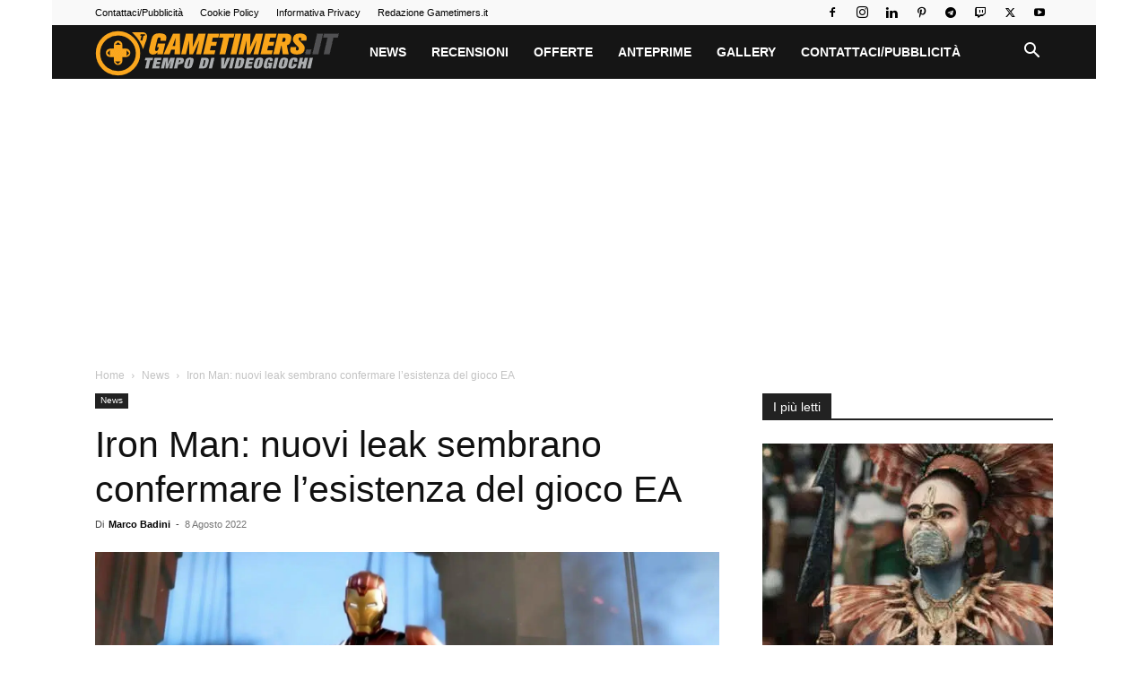

--- FILE ---
content_type: text/html; charset=utf-8
request_url: https://www.google.com/recaptcha/api2/aframe
body_size: 265
content:
<!DOCTYPE HTML><html><head><meta http-equiv="content-type" content="text/html; charset=UTF-8"></head><body><script nonce="2PAEeiCl2-sAb5qLbD8QcQ">/** Anti-fraud and anti-abuse applications only. See google.com/recaptcha */ try{var clients={'sodar':'https://pagead2.googlesyndication.com/pagead/sodar?'};window.addEventListener("message",function(a){try{if(a.source===window.parent){var b=JSON.parse(a.data);var c=clients[b['id']];if(c){var d=document.createElement('img');d.src=c+b['params']+'&rc='+(localStorage.getItem("rc::a")?sessionStorage.getItem("rc::b"):"");window.document.body.appendChild(d);sessionStorage.setItem("rc::e",parseInt(sessionStorage.getItem("rc::e")||0)+1);localStorage.setItem("rc::h",'1768623286365');}}}catch(b){}});window.parent.postMessage("_grecaptcha_ready", "*");}catch(b){}</script></body></html>